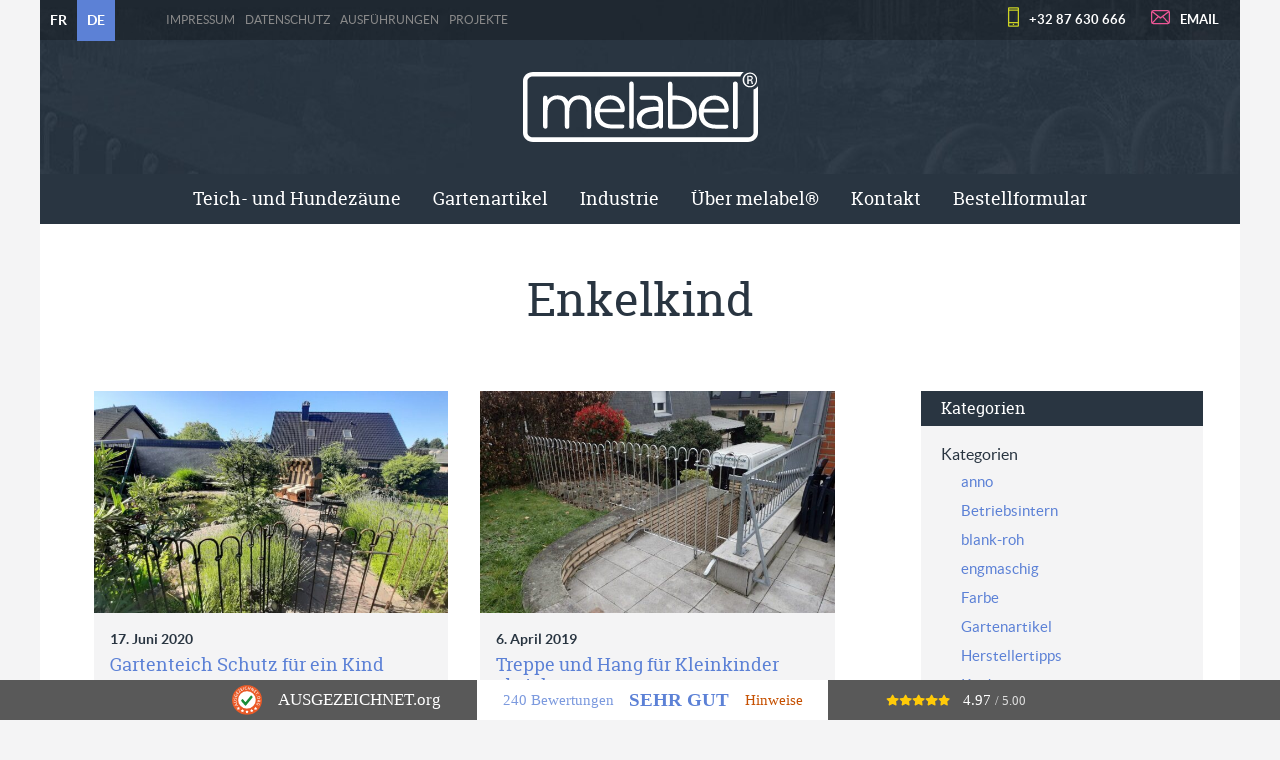

--- FILE ---
content_type: text/html; charset=UTF-8
request_url: https://melabel.be/tag/enkelkind/
body_size: 9226
content:
<!doctype html>
<html class="no-js" lang="de-DE" >
	<head>

<!-- Global site tag (gtag.js) - Google Analytics -->
<script async src="https://www.googletagmanager.com/gtag/js?id=G-2D5ZD7KXT8"></script>
<script>
  window.dataLayer = window.dataLayer || [];
  function gtag(){dataLayer.push(arguments);}
  gtag('js', new Date());

  gtag('config', 'G-2D5ZD7KXT8');
</script>
		
		<meta charset="UTF-8" />
		<meta name="viewport" content="width=device-width, initial-scale=1.0" />
		<link rel="apple-touch-icon" sizes="57x57" href="https://melabel.be/wp-content/themes/FoundationPress/dist/assets/images/icons/apple-icon-57x57.png">
<link rel="apple-touch-icon" sizes="60x60" href="https://melabel.be/wp-content/themes/FoundationPress/dist/assets/images/icons/apple-icon-60x60.png">
<link rel="apple-touch-icon" sizes="72x72" href="https://melabel.be/wp-content/themes/FoundationPress/dist/assets/images/icons/apple-icon-72x72.png">
<link rel="apple-touch-icon" sizes="76x76" href="https://melabel.be/wp-content/themes/FoundationPress/dist/assets/images/icons/apple-icon-76x76.png">
<link rel="apple-touch-icon" sizes="114x114" href="https://melabel.be/wp-content/themes/FoundationPress/dist/assets/images/icons/apple-icon-114x114.png">
<link rel="apple-touch-icon" sizes="120x120" href="https://melabel.be/wp-content/themes/FoundationPress/dist/assets/images/icons/apple-icon-120x120.png">
<link rel="apple-touch-icon" sizes="144x144" href="https://melabel.be/wp-content/themes/FoundationPress/dist/assets/images/icons/apple-icon-144x144.png">
<link rel="apple-touch-icon" sizes="152x152" href="https://melabel.be/wp-content/themes/FoundationPress/dist/assets/images/icons/apple-icon-152x152.png">
<link rel="apple-touch-icon" sizes="180x180" href="https://melabel.be/wp-content/themes/FoundationPress/dist/assets/images/icons/apple-icon-180x180.png">
<link rel="icon" type="image/png" sizes="192x192" href="https://melabel.be/wp-content/themes/FoundationPress/dist/assets/images/icons/android-icon-192x192.png">
<link rel="icon" type="image/png" sizes="32x32" href="https://melabel.be/wp-content/themes/FoundationPress/dist/assets/images/icons/favicon-32x32.png">
<link rel="icon" type="image/png" sizes="96x96" href="https://melabel.be/wp-content/themes/FoundationPress/dist/assets/images/icons/favicon-96x96.png">
<link rel="icon" type="image/png" sizes="16x16" href="https://melabel.be/wp-content/themes/FoundationPress/dist/assets/images/icons/favicon-16x16.png">
<link rel="manifest" href="https://melabel.be/wp-content/themes/FoundationPress/dist/assets/images/icons/manifest.json">
<meta name="msapplication-TileColor" content="#ffffff">
<meta name="msapplication-TileImage" content="https://melabel.be/wp-content/themes/FoundationPress/dist/assets/images/icons/ms-icon-144x144.png">
<meta name="theme-color" content="#ffffff">		<meta name='robots' content='index, follow, max-image-preview:large, max-snippet:-1, max-video-preview:-1' />
        <!-- Matomo -->
        <script>
        var _paq = window._paq = window._paq || [];
        /* tracker methods like "setCustomDimension" should be called before "trackPageView" */
        _paq.push(["disableCookies"]);
        _paq.push(['trackPageView']);
        _paq.push(['enableLinkTracking']);
        (function() {
            var u="https://matomo.pixelbar.be/";
            _paq.push(['setTrackerUrl', u+'matomo.php']);
            _paq.push(['setSiteId', '112']);
            var d=document, g=d.createElement('script'), s=d.getElementsByTagName('script')[0];
            g.async=true; g.src=u+'matomo.js'; s.parentNode.insertBefore(g,s);
        })();
        </script>
        <!-- End Matomo Code -->
    <link rel="alternate" hreflang="fr-fr" href="https://melabel.be/fr/tag/enkelkind-fr/" />
<link rel="alternate" hreflang="de-de" href="https://melabel.be/tag/enkelkind/" />
<link rel="alternate" hreflang="x-default" href="https://melabel.be/tag/enkelkind/" />
<meta property="og:title" content="melabel® Steckzäune und Metallwaren"/>
<meta property="og:description" content=""/>
<meta property="og:image:alt" content="Der Aufbau des Teichzaunes gelang ohne Probleme in kurzer Zeit und konnte unserem Garten entsprechend flexibel eingesetzt werden."/>
<meta property="og:image" content="https://melabel.be/wp-content/uploads/2006-franz-hermann-2-scaled.jpg"/>
<meta property="og:image:width" content="2560" />
<meta property="og:image:height" content="1920" />
<meta property="og:image:type" content="image/jpeg" />
<meta property="og:type" content="article"/>
<meta property="og:article:published_time" content="2020-06-17 14:13:27"/>
<meta property="og:article:modified_time" content="2022-02-18 15:46:35"/>
<meta property="og:article:tag" content="doppelflügeliges Tor"/>
<meta property="og:article:tag" content="Doppeltor"/>
<meta property="og:article:tag" content="Enkel"/>
<meta property="og:article:tag" content="Enkel sicher"/>
<meta property="og:article:tag" content="Enkel Zaun"/>
<meta property="og:article:tag" content="Enkelkind"/>
<meta property="og:article:tag" content="Enkelsicher"/>
<meta property="og:article:tag" content="Gartenteich"/>
<meta property="og:article:tag" content="Gartenteich Absicherung"/>
<meta property="og:article:tag" content="Gartenteich Zaun"/>
<meta property="og:article:tag" content="Gartenteichzaun"/>
<meta property="og:article:tag" content="Kinderschutz"/>
<meta property="og:article:tag" content="kindersicher"/>
<meta property="og:article:tag" content="Lavendel"/>
<meta property="og:article:tag" content="Teichzaun"/>
<meta property="og:article:tag" content="Tor"/>
<meta property="og:article:tag" content="Zaun Enkelkinder"/>
<meta property="og:article:tag" content="Zaun Lavendel"/>
<meta name="twitter:card" content="summary">
<meta name="twitter:title" content="melabel® Steckzäune und Metallwaren"/>
<meta name="twitter:description" content=""/>
<meta name="twitter:image" content="https://melabel.be/wp-content/uploads/2006-franz-hermann-2-scaled.jpg"/>
<meta name="twitter:image:alt" content="Der Aufbau des Teichzaunes gelang ohne Probleme in kurzer Zeit und konnte unserem Garten entsprechend flexibel eingesetzt werden."/>

	<!-- This site is optimized with the Yoast SEO plugin v26.8 - https://yoast.com/product/yoast-seo-wordpress/ -->
	<title>Enkelkind Archives - Innovative Metallprodukte - Qualität aus Belgien</title>
	<link rel="canonical" href="https://melabel.be/tag/enkelkind/" />
	<meta property="og:url" content="https://melabel.be/tag/enkelkind/" />
	<meta property="og:site_name" content="melabel® Steckzäune und Metallwaren" />
	<script type="application/ld+json" class="yoast-schema-graph">{"@context":"https://schema.org","@graph":[{"@type":"CollectionPage","@id":"https://melabel.be/tag/enkelkind/","url":"https://melabel.be/tag/enkelkind/","name":"Enkelkind Archives - Innovative Metallprodukte - Qualität aus Belgien","isPartOf":{"@id":"https://melabel.be/#website"},"primaryImageOfPage":{"@id":"https://melabel.be/tag/enkelkind/#primaryimage"},"image":{"@id":"https://melabel.be/tag/enkelkind/#primaryimage"},"thumbnailUrl":"https://melabel.be/wp-content/uploads/2006-franz-hermann-2-scaled.jpg","breadcrumb":{"@id":"https://melabel.be/tag/enkelkind/#breadcrumb"},"inLanguage":"de"},{"@type":"ImageObject","inLanguage":"de","@id":"https://melabel.be/tag/enkelkind/#primaryimage","url":"https://melabel.be/wp-content/uploads/2006-franz-hermann-2-scaled.jpg","contentUrl":"https://melabel.be/wp-content/uploads/2006-franz-hermann-2-scaled.jpg","width":2560,"height":1920,"caption":"Der Zaun entspricht optisch unseren Vorstellungen und bietet für unsere Enkelkinder einen sicheren Schutz am Gartenteich."},{"@type":"BreadcrumbList","@id":"https://melabel.be/tag/enkelkind/#breadcrumb","itemListElement":[{"@type":"ListItem","position":1,"name":"Home","item":"https://melabel.be/"},{"@type":"ListItem","position":2,"name":"Enkelkind"}]},{"@type":"WebSite","@id":"https://melabel.be/#website","url":"https://melabel.be/","name":"melabel® Steckzäune und Metallwaren","description":"","publisher":{"@id":"https://melabel.be/#organization"},"potentialAction":[{"@type":"SearchAction","target":{"@type":"EntryPoint","urlTemplate":"https://melabel.be/?s={search_term_string}"},"query-input":{"@type":"PropertyValueSpecification","valueRequired":true,"valueName":"search_term_string"}}],"inLanguage":"de"},{"@type":"Organization","@id":"https://melabel.be/#organization","name":"Melabel","url":"https://melabel.be/","logo":{"@type":"ImageObject","inLanguage":"de","@id":"https://melabel.be/#/schema/logo/image/","url":"https://melabel.be/wp-content/uploads/melabel-logo-kopf-1.jpg","contentUrl":"https://melabel.be/wp-content/uploads/melabel-logo-kopf-1.jpg","width":2132,"height":534,"caption":"Melabel"},"image":{"@id":"https://melabel.be/#/schema/logo/image/"}}]}</script>
	<!-- / Yoast SEO plugin. -->


<link rel='dns-prefetch' href='//ajax.googleapis.com' />
<style id='wp-img-auto-sizes-contain-inline-css' type='text/css'>
img:is([sizes=auto i],[sizes^="auto," i]){contain-intrinsic-size:3000px 1500px}
/*# sourceURL=wp-img-auto-sizes-contain-inline-css */
</style>
<link rel='stylesheet' id='wp-block-library-css' href='https://melabel.be/wp-includes/css/dist/block-library/style.min.css' type='text/css' media='all' />
<style id='global-styles-inline-css' type='text/css'>
:root{--wp--preset--aspect-ratio--square: 1;--wp--preset--aspect-ratio--4-3: 4/3;--wp--preset--aspect-ratio--3-4: 3/4;--wp--preset--aspect-ratio--3-2: 3/2;--wp--preset--aspect-ratio--2-3: 2/3;--wp--preset--aspect-ratio--16-9: 16/9;--wp--preset--aspect-ratio--9-16: 9/16;--wp--preset--color--black: #000000;--wp--preset--color--cyan-bluish-gray: #abb8c3;--wp--preset--color--white: #ffffff;--wp--preset--color--pale-pink: #f78da7;--wp--preset--color--vivid-red: #cf2e2e;--wp--preset--color--luminous-vivid-orange: #ff6900;--wp--preset--color--luminous-vivid-amber: #fcb900;--wp--preset--color--light-green-cyan: #7bdcb5;--wp--preset--color--vivid-green-cyan: #00d084;--wp--preset--color--pale-cyan-blue: #8ed1fc;--wp--preset--color--vivid-cyan-blue: #0693e3;--wp--preset--color--vivid-purple: #9b51e0;--wp--preset--gradient--vivid-cyan-blue-to-vivid-purple: linear-gradient(135deg,rgb(6,147,227) 0%,rgb(155,81,224) 100%);--wp--preset--gradient--light-green-cyan-to-vivid-green-cyan: linear-gradient(135deg,rgb(122,220,180) 0%,rgb(0,208,130) 100%);--wp--preset--gradient--luminous-vivid-amber-to-luminous-vivid-orange: linear-gradient(135deg,rgb(252,185,0) 0%,rgb(255,105,0) 100%);--wp--preset--gradient--luminous-vivid-orange-to-vivid-red: linear-gradient(135deg,rgb(255,105,0) 0%,rgb(207,46,46) 100%);--wp--preset--gradient--very-light-gray-to-cyan-bluish-gray: linear-gradient(135deg,rgb(238,238,238) 0%,rgb(169,184,195) 100%);--wp--preset--gradient--cool-to-warm-spectrum: linear-gradient(135deg,rgb(74,234,220) 0%,rgb(151,120,209) 20%,rgb(207,42,186) 40%,rgb(238,44,130) 60%,rgb(251,105,98) 80%,rgb(254,248,76) 100%);--wp--preset--gradient--blush-light-purple: linear-gradient(135deg,rgb(255,206,236) 0%,rgb(152,150,240) 100%);--wp--preset--gradient--blush-bordeaux: linear-gradient(135deg,rgb(254,205,165) 0%,rgb(254,45,45) 50%,rgb(107,0,62) 100%);--wp--preset--gradient--luminous-dusk: linear-gradient(135deg,rgb(255,203,112) 0%,rgb(199,81,192) 50%,rgb(65,88,208) 100%);--wp--preset--gradient--pale-ocean: linear-gradient(135deg,rgb(255,245,203) 0%,rgb(182,227,212) 50%,rgb(51,167,181) 100%);--wp--preset--gradient--electric-grass: linear-gradient(135deg,rgb(202,248,128) 0%,rgb(113,206,126) 100%);--wp--preset--gradient--midnight: linear-gradient(135deg,rgb(2,3,129) 0%,rgb(40,116,252) 100%);--wp--preset--font-size--small: 13px;--wp--preset--font-size--medium: 20px;--wp--preset--font-size--large: 36px;--wp--preset--font-size--x-large: 42px;--wp--preset--spacing--20: 0.44rem;--wp--preset--spacing--30: 0.67rem;--wp--preset--spacing--40: 1rem;--wp--preset--spacing--50: 1.5rem;--wp--preset--spacing--60: 2.25rem;--wp--preset--spacing--70: 3.38rem;--wp--preset--spacing--80: 5.06rem;--wp--preset--shadow--natural: 6px 6px 9px rgba(0, 0, 0, 0.2);--wp--preset--shadow--deep: 12px 12px 50px rgba(0, 0, 0, 0.4);--wp--preset--shadow--sharp: 6px 6px 0px rgba(0, 0, 0, 0.2);--wp--preset--shadow--outlined: 6px 6px 0px -3px rgb(255, 255, 255), 6px 6px rgb(0, 0, 0);--wp--preset--shadow--crisp: 6px 6px 0px rgb(0, 0, 0);}:where(.is-layout-flex){gap: 0.5em;}:where(.is-layout-grid){gap: 0.5em;}body .is-layout-flex{display: flex;}.is-layout-flex{flex-wrap: wrap;align-items: center;}.is-layout-flex > :is(*, div){margin: 0;}body .is-layout-grid{display: grid;}.is-layout-grid > :is(*, div){margin: 0;}:where(.wp-block-columns.is-layout-flex){gap: 2em;}:where(.wp-block-columns.is-layout-grid){gap: 2em;}:where(.wp-block-post-template.is-layout-flex){gap: 1.25em;}:where(.wp-block-post-template.is-layout-grid){gap: 1.25em;}.has-black-color{color: var(--wp--preset--color--black) !important;}.has-cyan-bluish-gray-color{color: var(--wp--preset--color--cyan-bluish-gray) !important;}.has-white-color{color: var(--wp--preset--color--white) !important;}.has-pale-pink-color{color: var(--wp--preset--color--pale-pink) !important;}.has-vivid-red-color{color: var(--wp--preset--color--vivid-red) !important;}.has-luminous-vivid-orange-color{color: var(--wp--preset--color--luminous-vivid-orange) !important;}.has-luminous-vivid-amber-color{color: var(--wp--preset--color--luminous-vivid-amber) !important;}.has-light-green-cyan-color{color: var(--wp--preset--color--light-green-cyan) !important;}.has-vivid-green-cyan-color{color: var(--wp--preset--color--vivid-green-cyan) !important;}.has-pale-cyan-blue-color{color: var(--wp--preset--color--pale-cyan-blue) !important;}.has-vivid-cyan-blue-color{color: var(--wp--preset--color--vivid-cyan-blue) !important;}.has-vivid-purple-color{color: var(--wp--preset--color--vivid-purple) !important;}.has-black-background-color{background-color: var(--wp--preset--color--black) !important;}.has-cyan-bluish-gray-background-color{background-color: var(--wp--preset--color--cyan-bluish-gray) !important;}.has-white-background-color{background-color: var(--wp--preset--color--white) !important;}.has-pale-pink-background-color{background-color: var(--wp--preset--color--pale-pink) !important;}.has-vivid-red-background-color{background-color: var(--wp--preset--color--vivid-red) !important;}.has-luminous-vivid-orange-background-color{background-color: var(--wp--preset--color--luminous-vivid-orange) !important;}.has-luminous-vivid-amber-background-color{background-color: var(--wp--preset--color--luminous-vivid-amber) !important;}.has-light-green-cyan-background-color{background-color: var(--wp--preset--color--light-green-cyan) !important;}.has-vivid-green-cyan-background-color{background-color: var(--wp--preset--color--vivid-green-cyan) !important;}.has-pale-cyan-blue-background-color{background-color: var(--wp--preset--color--pale-cyan-blue) !important;}.has-vivid-cyan-blue-background-color{background-color: var(--wp--preset--color--vivid-cyan-blue) !important;}.has-vivid-purple-background-color{background-color: var(--wp--preset--color--vivid-purple) !important;}.has-black-border-color{border-color: var(--wp--preset--color--black) !important;}.has-cyan-bluish-gray-border-color{border-color: var(--wp--preset--color--cyan-bluish-gray) !important;}.has-white-border-color{border-color: var(--wp--preset--color--white) !important;}.has-pale-pink-border-color{border-color: var(--wp--preset--color--pale-pink) !important;}.has-vivid-red-border-color{border-color: var(--wp--preset--color--vivid-red) !important;}.has-luminous-vivid-orange-border-color{border-color: var(--wp--preset--color--luminous-vivid-orange) !important;}.has-luminous-vivid-amber-border-color{border-color: var(--wp--preset--color--luminous-vivid-amber) !important;}.has-light-green-cyan-border-color{border-color: var(--wp--preset--color--light-green-cyan) !important;}.has-vivid-green-cyan-border-color{border-color: var(--wp--preset--color--vivid-green-cyan) !important;}.has-pale-cyan-blue-border-color{border-color: var(--wp--preset--color--pale-cyan-blue) !important;}.has-vivid-cyan-blue-border-color{border-color: var(--wp--preset--color--vivid-cyan-blue) !important;}.has-vivid-purple-border-color{border-color: var(--wp--preset--color--vivid-purple) !important;}.has-vivid-cyan-blue-to-vivid-purple-gradient-background{background: var(--wp--preset--gradient--vivid-cyan-blue-to-vivid-purple) !important;}.has-light-green-cyan-to-vivid-green-cyan-gradient-background{background: var(--wp--preset--gradient--light-green-cyan-to-vivid-green-cyan) !important;}.has-luminous-vivid-amber-to-luminous-vivid-orange-gradient-background{background: var(--wp--preset--gradient--luminous-vivid-amber-to-luminous-vivid-orange) !important;}.has-luminous-vivid-orange-to-vivid-red-gradient-background{background: var(--wp--preset--gradient--luminous-vivid-orange-to-vivid-red) !important;}.has-very-light-gray-to-cyan-bluish-gray-gradient-background{background: var(--wp--preset--gradient--very-light-gray-to-cyan-bluish-gray) !important;}.has-cool-to-warm-spectrum-gradient-background{background: var(--wp--preset--gradient--cool-to-warm-spectrum) !important;}.has-blush-light-purple-gradient-background{background: var(--wp--preset--gradient--blush-light-purple) !important;}.has-blush-bordeaux-gradient-background{background: var(--wp--preset--gradient--blush-bordeaux) !important;}.has-luminous-dusk-gradient-background{background: var(--wp--preset--gradient--luminous-dusk) !important;}.has-pale-ocean-gradient-background{background: var(--wp--preset--gradient--pale-ocean) !important;}.has-electric-grass-gradient-background{background: var(--wp--preset--gradient--electric-grass) !important;}.has-midnight-gradient-background{background: var(--wp--preset--gradient--midnight) !important;}.has-small-font-size{font-size: var(--wp--preset--font-size--small) !important;}.has-medium-font-size{font-size: var(--wp--preset--font-size--medium) !important;}.has-large-font-size{font-size: var(--wp--preset--font-size--large) !important;}.has-x-large-font-size{font-size: var(--wp--preset--font-size--x-large) !important;}
/*# sourceURL=global-styles-inline-css */
</style>

<style id='classic-theme-styles-inline-css' type='text/css'>
/*! This file is auto-generated */
.wp-block-button__link{color:#fff;background-color:#32373c;border-radius:9999px;box-shadow:none;text-decoration:none;padding:calc(.667em + 2px) calc(1.333em + 2px);font-size:1.125em}.wp-block-file__button{background:#32373c;color:#fff;text-decoration:none}
/*# sourceURL=/wp-includes/css/classic-themes.min.css */
</style>
<link rel='stylesheet' id='foundation-css-css' href='https://melabel.be/wp-content/themes/FoundationPress/dist/assets/css/app.4da89e.css' type='text/css' media='all' />
<link rel='stylesheet' id='fancybox-style-css' href='https://melabel.be/wp-content/plugins/pix-theme-settings-master/assets/css/fancybox.css' type='text/css' media='all' />
<script type="text/javascript" src="https://ajax.googleapis.com/ajax/libs/jquery/3.2.1/jquery.min.js" id="jquery-js"></script>
<link rel="https://api.w.org/" href="https://melabel.be/wp-json/" /><link rel="alternate" title="JSON" type="application/json" href="https://melabel.be/wp-json/wp/v2/tags/1188" /><meta name="generator" content="WPML ver:4.8.6 stt:38,4,3;" />



	</head>
	<body class="archive tag tag-enkelkind tag-1188 wp-theme-FoundationPress offcanvas">

			
<nav class="mobile-off-canvas-menu off-canvas position-right" id="off-canvas-menu" data-off-canvas data-auto-focus="false" role="navigation">
    <ul id="menu-hauptmenue" class="vertical menu" data-accordion-menu data-submenu-toggle="false"><li id="menu-item-2464" class="menu-item menu-item-type-post_type menu-item-object-page menu-item-has-children menu-item-2464"><a href="https://melabel.be/zaeune-und-gitter/">Teich- und Hundezäune</a>
<ul class="vertical nested menu">
	<li id="menu-item-2465" class="menu-item menu-item-type-post_type menu-item-object-page menu-item-has-children menu-item-2465"><a href="https://melabel.be/zaeune-und-gitter/teichzaun-light/">Teichzaun light</a>
	<ul class="vertical nested menu">
		<li id="menu-item-27039" class="menu-item menu-item-type-post_type menu-item-object-page menu-item-27039"><a href="https://melabel.be/zaeune-und-gitter/teichzaun-light/">Teichzaun light</a></li>
		<li id="menu-item-2467" class="menu-item menu-item-type-post_type menu-item-object-page menu-item-2467"><a href="https://melabel.be/zaeune-und-gitter/teichzaun-light/tuer/">Tür mit Federriegel</a></li>
		<li id="menu-item-2466" class="menu-item menu-item-type-post_type menu-item-object-page menu-item-2466"><a href="https://melabel.be/zaeune-und-gitter/teichzaun-light/tor/">Doppelflügeliges Tor</a></li>
		<li id="menu-item-2468" class="menu-item menu-item-type-post_type menu-item-object-page menu-item-2468"><a href="https://melabel.be/zaeune-und-gitter/teichzaun-light/wandhalter/">Wandhalter light</a></li>
		<li id="menu-item-2469" class="menu-item menu-item-type-post_type menu-item-object-page menu-item-2469"><a href="https://melabel.be/zaeune-und-gitter/teichzaun-light/terrassenelement/">Terrassenelemente</a></li>
		<li id="menu-item-2699" class="menu-item menu-item-type-post_type menu-item-object-page menu-item-2699"><a href="https://melabel.be/zaeune-und-gitter/teichzaun-light/bachlaufelement/">Bachlaufelement</a></li>
		<li id="menu-item-2698" class="menu-item menu-item-type-post_type menu-item-object-page menu-item-2698"><a href="https://melabel.be/zaeune-und-gitter/teichzaun-light/endstaebe/">Endstäbe für den Teichzaun light</a></li>
		<li id="menu-item-2696" class="menu-item menu-item-type-post_type menu-item-object-page menu-item-2696"><a href="https://melabel.be/zaeune-und-gitter/teichzaun-light/sonderzubehoer-light/">Sonderzubehör light</a></li>
		<li id="menu-item-27205" class="menu-item menu-item-type-post_type menu-item-object-page menu-item-27205"><a href="https://melabel.be/zaeune-und-gitter/teichzaun-light/technische-angaben-light/">Technische Angaben light</a></li>
		<li id="menu-item-10916" class="menu-item menu-item-type-post_type menu-item-object-page menu-item-10916"><a href="https://melabel.be/zaeune-und-gitter/teichzaun-light/aufbau-teichzaun/">Montageanleitung für den Teichzaun light</a></li>
	</ul>
</li>
	<li id="menu-item-2481" class="menu-item menu-item-type-post_type menu-item-object-page menu-item-has-children menu-item-2481"><a href="https://melabel.be/zaeune-und-gitter/hundezaun/">Hundezaun anno</a>
	<ul class="vertical nested menu">
		<li id="menu-item-27040" class="menu-item menu-item-type-post_type menu-item-object-page menu-item-27040"><a href="https://melabel.be/zaeune-und-gitter/hundezaun/">Hundezaun anno</a></li>
		<li id="menu-item-2482" class="menu-item menu-item-type-post_type menu-item-object-page menu-item-2482"><a href="https://melabel.be/zaeune-und-gitter/hundezaun/tuer-hundezaun/">Tür anno</a></li>
		<li id="menu-item-2483" class="menu-item menu-item-type-post_type menu-item-object-page menu-item-2483"><a href="https://melabel.be/zaeune-und-gitter/hundezaun/tor/">Doppelflügeliges Tor anno</a></li>
		<li id="menu-item-2484" class="menu-item menu-item-type-post_type menu-item-object-page menu-item-2484"><a href="https://melabel.be/zaeune-und-gitter/hundezaun/wandhalter-hundezaun/">Wandhalter anno &#038; engmaschig</a></li>
		<li id="menu-item-2703" class="menu-item menu-item-type-post_type menu-item-object-page menu-item-2703"><a href="https://melabel.be/zaeune-und-gitter/hundezaun/sonderzubehoer-anneau/">Sonderzubehör für anno &#038; engmaschig</a></li>
		<li id="menu-item-20123" class="menu-item menu-item-type-post_type menu-item-object-page menu-item-20123"><a href="https://melabel.be/zaeune-und-gitter/hundezaun/verbindungsstaebe-fuer-anneau-engmaschig-und-rankspalier/">Verbindungsstäbe</a></li>
		<li id="menu-item-27220" class="menu-item menu-item-type-post_type menu-item-object-page menu-item-27220"><a href="https://melabel.be/zaeune-und-gitter/hundezaun/technische-angaben-anneau/">Technische Angaben anno</a></li>
		<li id="menu-item-2702" class="menu-item menu-item-type-post_type menu-item-object-page menu-item-2702"><a href="https://melabel.be/zaeune-und-gitter/welpen-zaun-engmaschig/aufbau-engmaschig/">Aufbauanleitung anno und engmaschig</a></li>
	</ul>
</li>
	<li id="menu-item-2470" class="menu-item menu-item-type-post_type menu-item-object-page menu-item-has-children menu-item-2470"><a href="https://melabel.be/zaeune-und-gitter/poolzaun/">Poolzaun poolfix</a>
	<ul class="vertical nested menu">
		<li id="menu-item-27041" class="menu-item menu-item-type-post_type menu-item-object-page menu-item-27041"><a href="https://melabel.be/zaeune-und-gitter/poolzaun/">Poolzaun poolfix</a></li>
		<li id="menu-item-2471" class="menu-item menu-item-type-post_type menu-item-object-page menu-item-2471"><a href="https://melabel.be/zaeune-und-gitter/poolzaun/tor-poolfix/">Tor poolfix</a></li>
		<li id="menu-item-2473" class="menu-item menu-item-type-post_type menu-item-object-page menu-item-2473"><a href="https://melabel.be/zaeune-und-gitter/poolzaun/wandhalter-poolzaun/">Wandhalter poolfix</a></li>
		<li id="menu-item-2700" class="menu-item menu-item-type-post_type menu-item-object-page menu-item-2700"><a href="https://melabel.be/zaeune-und-gitter/poolzaun/planungsanleitung-poolzaun/">Planungs- und Ausmessanleitung</a></li>
		<li id="menu-item-2701" class="menu-item menu-item-type-post_type menu-item-object-page menu-item-2701"><a href="https://melabel.be/zaeune-und-gitter/poolzaun/sonderzubehoer-fuer-den-stellzaun-poolfix/">Sonderzubehör für den Stellzaun poolfix</a></li>
		<li id="menu-item-27211" class="menu-item menu-item-type-post_type menu-item-object-page menu-item-27211"><a href="https://melabel.be/zaeune-und-gitter/poolzaun/technische-angaben-poolfix/">Technische Angaben poolfix</a></li>
		<li id="menu-item-2472" class="menu-item menu-item-type-post_type menu-item-object-page menu-item-2472"><a href="https://melabel.be/zaeune-und-gitter/poolzaun/aufbau-poolzaun/">Aufbauanleitung für den poolfix Stellzaun</a></li>
	</ul>
</li>
	<li id="menu-item-2486" class="menu-item menu-item-type-post_type menu-item-object-page menu-item-has-children menu-item-2486"><a href="https://melabel.be/zaeune-und-gitter/welpen-zaun-engmaschig/">Kleinhundezaun engmaschig</a>
	<ul class="vertical nested menu">
		<li id="menu-item-27042" class="menu-item menu-item-type-post_type menu-item-object-page menu-item-27042"><a href="https://melabel.be/zaeune-und-gitter/welpen-zaun-engmaschig/">Kleinhundezaun engmaschig</a></li>
		<li id="menu-item-2489" class="menu-item menu-item-type-post_type menu-item-object-page menu-item-2489"><a href="https://melabel.be/zaeune-und-gitter/welpen-zaun-engmaschig/tuer-engmaschig/">Tür engmaschig</a></li>
		<li id="menu-item-2488" class="menu-item menu-item-type-post_type menu-item-object-page menu-item-2488"><a href="https://melabel.be/zaeune-und-gitter/welpen-zaun-engmaschig/tor/">Doppelflügeliges Tor engmaschig</a></li>
		<li id="menu-item-2704" class="menu-item menu-item-type-post_type menu-item-object-page menu-item-2704"><a href="https://melabel.be/zaeune-und-gitter/hundezaun/wandhalter-hundezaun/">Wandhalter anno &#038; engmaschig</a></li>
		<li id="menu-item-2705" class="menu-item menu-item-type-post_type menu-item-object-page menu-item-2705"><a href="https://melabel.be/zaeune-und-gitter/hundezaun/sonderzubehoer-anneau/">Sonderzubehör für anno &#038; engmaschig</a></li>
		<li id="menu-item-20122" class="menu-item menu-item-type-post_type menu-item-object-page menu-item-20122"><a href="https://melabel.be/zaeune-und-gitter/hundezaun/verbindungsstaebe-fuer-anneau-engmaschig-und-rankspalier/">Verbindungsstäbe</a></li>
		<li id="menu-item-27237" class="menu-item menu-item-type-post_type menu-item-object-page menu-item-27237"><a href="https://melabel.be/zaeune-und-gitter/welpen-zaun-engmaschig/technische-angaben-engmaschig/">Technische Angaben engmaschig</a></li>
		<li id="menu-item-2487" class="menu-item menu-item-type-post_type menu-item-object-page menu-item-2487"><a href="https://melabel.be/zaeune-und-gitter/welpen-zaun-engmaschig/aufbau-engmaschig/">Aufbauanleitung anno und engmaschig</a></li>
	</ul>
</li>
	<li id="menu-item-2474" class="menu-item menu-item-type-post_type menu-item-object-page menu-item-has-children menu-item-2474"><a href="https://melabel.be/zaeune-und-gitter/kleintierzaun-rabbit/">Mobile Gitter rabbit</a>
	<ul class="vertical nested menu">
		<li id="menu-item-27035" class="menu-item menu-item-type-post_type menu-item-object-page menu-item-27035"><a href="https://melabel.be/zaeune-und-gitter/kleintierzaun-rabbit/">Mobile Gitter rabbit</a></li>
		<li id="menu-item-2478" class="menu-item menu-item-type-post_type menu-item-object-page menu-item-2478"><a href="https://melabel.be/zaeune-und-gitter/kleintierzaun-rabbit/stabilisierungspflock/">Stabilisierungspflock</a></li>
		<li id="menu-item-2479" class="menu-item menu-item-type-post_type menu-item-object-page menu-item-2479"><a href="https://melabel.be/zaeune-und-gitter/kleintierzaun-rabbit/standfuesse-rabbit/">Standfuß rabbit</a></li>
		<li id="menu-item-2480" class="menu-item menu-item-type-post_type menu-item-object-page menu-item-2480"><a href="https://melabel.be/zaeune-und-gitter/kleintierzaun-rabbit/wandhalter-rabbit/">Wandhalter rabbit</a></li>
		<li id="menu-item-2476" class="menu-item menu-item-type-post_type menu-item-object-page menu-item-2476"><a href="https://melabel.be/zaeune-und-gitter/kleintierzaun-rabbit/sonderzubehoer/">Sonderzubehör für rabbit</a></li>
		<li id="menu-item-27034" class="menu-item menu-item-type-post_type menu-item-object-page menu-item-27034"><a href="https://melabel.be/zaeune-und-gitter/kleintierzaun-rabbit/technische-angaben-rabbit/">Technische Angaben rabbit</a></li>
		<li id="menu-item-2475" class="menu-item menu-item-type-post_type menu-item-object-page menu-item-2475"><a href="https://melabel.be/zaeune-und-gitter/kleintierzaun-rabbit/aufbauanleitung-rabbit/">Aufbauanleitung rabbit</a></li>
	</ul>
</li>
	<li id="menu-item-391542" class="menu-item menu-item-type-post_type menu-item-object-page menu-item-391542"><a href="https://melabel.be/aufbau/">Aufbauanleitungen für melabel-Zäune</a></li>
</ul>
</li>
<li id="menu-item-2457" class="menu-item menu-item-type-post_type menu-item-object-page menu-item-has-children menu-item-2457"><a href="https://melabel.be/gartenartikel/">Gartenartikel</a>
<ul class="vertical nested menu">
	<li id="menu-item-2458" class="menu-item menu-item-type-post_type menu-item-object-page menu-item-2458"><a href="https://melabel.be/gartenartikel/brennholzstaender-brennholzregal/">Brennholzständer</a></li>
	<li id="menu-item-15896" class="menu-item menu-item-type-post_type menu-item-object-page menu-item-15896"><a href="https://melabel.be/gartenartikel/ranksaule-rosenschirm/">Ranksäule &#038; Rosenschirm</a></li>
	<li id="menu-item-2462" class="menu-item menu-item-type-post_type menu-item-object-page menu-item-2462"><a href="https://melabel.be/gartenartikel/schlauchhalter-mobil/">Mobiler Schlauchhalter</a></li>
	<li id="menu-item-15927" class="menu-item menu-item-type-post_type menu-item-object-page menu-item-has-children menu-item-15927"><a href="https://melabel.be/gartenartikel/geschmiedete-pflanzstabe/">Geschmiedete Pflanzstäbe</a>
	<ul class="vertical nested menu">
		<li id="menu-item-388496" class="menu-item menu-item-type-post_type menu-item-object-page menu-item-388496"><a href="https://melabel.be/gartenartikel/geschmiedete-pflanzstabe/pflanzstab-blatt-oe-12-x-150-cm/">Pflanzstab Blatt Ø 1,2 x 150 cm</a></li>
		<li id="menu-item-388495" class="menu-item menu-item-type-post_type menu-item-object-page menu-item-388495"><a href="https://melabel.be/gartenartikel/geschmiedete-pflanzstabe/pflanzstab-schnoerkel-oe-12-x-150-cm/">Pflanzstab Schnörkel Ø 1,2 x 150 cm</a></li>
		<li id="menu-item-388494" class="menu-item menu-item-type-post_type menu-item-object-page menu-item-388494"><a href="https://melabel.be/gartenartikel/geschmiedete-pflanzstabe/pflanzstab-schnecke-oe-12-x-150-cm/">Pflanzstab Schnecke Ø 1,2 x 150 cm</a></li>
		<li id="menu-item-388493" class="menu-item menu-item-type-post_type menu-item-object-page menu-item-388493"><a href="https://melabel.be/gartenartikel/geschmiedete-pflanzstabe/pflanzstab-herz-oe-10-x-120-cm/">Pflanzstab Herz Ø 1,0 x 120 cm</a></li>
		<li id="menu-item-388492" class="menu-item menu-item-type-post_type menu-item-object-page menu-item-388492"><a href="https://melabel.be/gartenartikel/geschmiedete-pflanzstabe/pflanzstab-rohrkolben-oe-10-x-120-cm/">Pflanzstab Rohrkolben Ø 1,0 x 120 cm</a></li>
		<li id="menu-item-388491" class="menu-item menu-item-type-post_type menu-item-object-page menu-item-388491"><a href="https://melabel.be/gartenartikel/geschmiedete-pflanzstabe/pflanzstab-locke-oe-10-x-120-cm/">Pflanzstab Locke Ø 1,0 x 120 cm</a></li>
		<li id="menu-item-388490" class="menu-item menu-item-type-post_type menu-item-object-page menu-item-388490"><a href="https://melabel.be/gartenartikel/geschmiedete-pflanzstabe/pflanzstab-oese-oe-10-x-120-cm/">Pflanzstab Öse Ø 1,0 x 115 cm</a></li>
		<li id="menu-item-388489" class="menu-item menu-item-type-post_type menu-item-object-page menu-item-388489"><a href="https://melabel.be/gartenartikel/geschmiedete-pflanzstabe/pflanzstab-blume-oe-06-x-90-cm/">Pflanzstab Blume Ø 0,6 x 90 cm</a></li>
	</ul>
</li>
	<li id="menu-item-2459" class="menu-item menu-item-type-post_type menu-item-object-page menu-item-has-children menu-item-2459"><a href="https://melabel.be/gartenartikel/stabiler-rosenbogen-aus-metall/">Stabiler Rosenbogen</a>
	<ul class="vertical nested menu">
		<li id="menu-item-388486" class="menu-item menu-item-type-post_type menu-item-object-page menu-item-388486"><a href="https://melabel.be/gartenartikel/stabiler-rosenbogen-aus-metall/verbreiterung-fuer-den-rosenbogen/">Verbreiterung für den Rosenbogen</a></li>
		<li id="menu-item-388488" class="menu-item menu-item-type-post_type menu-item-object-page menu-item-388488"><a href="https://melabel.be/gartenartikel/stabiler-rosenbogen-aus-metall/tuer-mit-rosenbogen/">Tür „light“ mit Rosenbogen</a></li>
		<li id="menu-item-388487" class="menu-item menu-item-type-post_type menu-item-object-page menu-item-388487"><a href="https://melabel.be/gartenartikel/stabiler-rosenbogen-aus-metall/rosenbogen-mit-tuer-anneau/">Tür „anneau“ im Rosenbogen</a></li>
		<li id="menu-item-388485" class="menu-item menu-item-type-post_type menu-item-object-page menu-item-388485"><a href="https://melabel.be/gartenartikel/stabiler-rosenbogen-aus-metall/zweifluegeliges-tor-im-rosenbogen/">Zweiflügeliges TOR „light“ im Rosenbogen</a></li>
		<li id="menu-item-388484" class="menu-item menu-item-type-post_type menu-item-object-page menu-item-388484"><a href="https://melabel.be/gartenartikel/stabiler-rosenbogen-aus-metall/rosenbogen-mit-doppeltor-anno/">Zweiflügeliges Tor „anno“ im Rosenbogen</a></li>
		<li id="menu-item-388483" class="menu-item menu-item-type-post_type menu-item-object-page menu-item-388483"><a href="https://melabel.be/gartenartikel/stabiler-rosenbogen-aus-metall/rosenbogen-mit-tor-engmaschig/">Zweiflügeliges Tor „engmaschig“ im Rosenbogen</a></li>
	</ul>
</li>
	<li id="menu-item-2460" class="menu-item menu-item-type-post_type menu-item-object-page menu-item-2460"><a href="https://melabel.be/gartenartikel/wandrankgitter/">Wandrankgitter</a></li>
	<li id="menu-item-15813" class="menu-item menu-item-type-post_type menu-item-object-page menu-item-15813"><a href="https://melabel.be/gartenartikel/topfobelisk/">Topfobelisk</a></li>
	<li id="menu-item-2461" class="menu-item menu-item-type-post_type menu-item-object-page menu-item-2461"><a href="https://melabel.be/gartenartikel/laternenstab/">Laternenstab</a></li>
	<li id="menu-item-2463" class="menu-item menu-item-type-post_type menu-item-object-page menu-item-2463"><a href="https://melabel.be/gartenartikel/rankgitter/">Rankspalier</a></li>
	<li id="menu-item-389854" class="menu-item menu-item-type-post_type menu-item-object-page menu-item-389854"><a href="https://melabel.be/gartenartikel/handlauf-systeme/rasen-steck-handlauf/">Rasen-Steck-Handlauf</a></li>
	<li id="menu-item-388463" class="menu-item menu-item-type-post_type menu-item-object-page menu-item-has-children menu-item-388463"><a href="https://melabel.be/gartenartikel/zaunuebergaenge-rampe/">Zaunübergänge</a>
	<ul class="vertical nested menu">
		<li id="menu-item-389166" class="menu-item menu-item-type-post_type menu-item-object-page menu-item-389166"><a href="https://melabel.be/gartenartikel/zaunuebergaenge-rampe/drehkreuz-stiegel/">Drehkreuz – Stiegel</a></li>
		<li id="menu-item-389167" class="menu-item menu-item-type-post_type menu-item-object-page menu-item-389167"><a href="https://melabel.be/gartenartikel/zaunuebergaenge-rampe/zaunuebergang-rampe/">Zaunübergang – Rampe</a></li>
	</ul>
</li>
</ul>
</li>
<li id="menu-item-388458" class="menu-item menu-item-type-post_type menu-item-object-page menu-item-has-children menu-item-388458"><a href="https://melabel.be/industrie/">Industrie</a>
<ul class="vertical nested menu">
	<li id="menu-item-388808" class="menu-item menu-item-type-post_type menu-item-object-page menu-item-388808"><a href="https://melabel.be/industrie/besenhalter-edelstahl/">Besenhalter Edelstahl</a></li>
	<li id="menu-item-388807" class="menu-item menu-item-type-post_type menu-item-object-page menu-item-388807"><a href="https://melabel.be/industrie/wandhaken-edelstahl/">Wandhaken Edelstahl</a></li>
	<li id="menu-item-388460" class="menu-item menu-item-type-post_type menu-item-object-page menu-item-388460"><a href="https://melabel.be/industrie/kanister-halter/">Kanister-Halter</a></li>
	<li id="menu-item-388504" class="menu-item menu-item-type-post_type menu-item-object-page menu-item-388504"><a href="https://melabel.be/industrie/grosser-schlauchhalter-wand/">Großer Schlauchhalter Wand</a></li>
	<li id="menu-item-388503" class="menu-item menu-item-type-post_type menu-item-object-page menu-item-388503"><a href="https://melabel.be/industrie/kleiner-schlauchhalter-wand/">Kleiner Schlauchhalter Wand</a></li>
	<li id="menu-item-389391" class="menu-item menu-item-type-post_type menu-item-object-page menu-item-389391"><a href="https://melabel.be/industrie/schuh-und-cloghalter-edelstahl/">Schuh- und Cloghalter aus Edelstahl</a></li>
	<li id="menu-item-389390" class="menu-item menu-item-type-post_type menu-item-object-page menu-item-389390"><a href="https://melabel.be/industrie/stiefelhalter-aus-edelstahl/">Stiefelhalter aus Edelstahl</a></li>
	<li id="menu-item-389792" class="menu-item menu-item-type-post_type menu-item-object-page menu-item-389792"><a href="https://melabel.be/industrie/kannen-regal-edelstahl-ablage/">Kannen-Regal</a></li>
</ul>
</li>
<li id="menu-item-57" class="menu-item menu-item-type-post_type menu-item-object-page menu-item-has-children menu-item-57"><a href="https://melabel.be/ueber-melabel/">Über melabel®</a>
<ul class="vertical nested menu">
	<li id="menu-item-27258" class="menu-item menu-item-type-post_type menu-item-object-page menu-item-27258"><a href="https://melabel.be/ueber-melabel/">Über melabel®</a></li>
	<li id="menu-item-2745" class="menu-item menu-item-type-taxonomy menu-item-object-category menu-item-2745"><a href="https://melabel.be/category/melabel-blog/">PROJEKTE</a></li>
	<li id="menu-item-3087" class="menu-item menu-item-type-post_type menu-item-object-page menu-item-3087"><a href="https://melabel.be/preise/">PREISLISTEN</a></li>
	<li id="menu-item-2746" class="menu-item menu-item-type-post_type menu-item-object-page menu-item-2746"><a href="https://melabel.be/ausfuehrungen/">Ausführungen</a></li>
	<li id="menu-item-391705" class="menu-item menu-item-type-post_type menu-item-object-page menu-item-391705"><a href="https://melabel.be/risiken-und-warnhinweise-zur-sicherheit-beim-aufbau-und-bei-der-nutzung-von-melabel-produkten/">Sicherheitshinweise für melabel-Produkte</a></li>
	<li id="menu-item-391760" class="menu-item menu-item-type-post_type menu-item-object-page menu-item-391760"><a href="https://melabel.be/funktionalitaetsgarantie-fuer-melabel-produkte/">Funktionalitätsgarantie</a></li>
	<li id="menu-item-2747" class="menu-item menu-item-type-post_type menu-item-object-page menu-item-2747"><a href="https://melabel.be/impressum/">Impressum</a></li>
</ul>
</li>
<li id="menu-item-56" class="menu-item menu-item-type-post_type menu-item-object-page menu-item-56"><a href="https://melabel.be/kontakt/">Kontakt</a></li>
<li id="menu-item-54" class="menu-item menu-item-type-post_type menu-item-object-page menu-item-54"><a href="https://melabel.be/bestellformular/">Bestellformular</a></li>
</ul>    <ul class="contactnav"><li class="tel"><a href="tel:003287630666">+32 87 630 666</a></li><li class="mail"><a href="mailto:inf&#111;&#64;m&#101;&#108;&#97;be&#108;&#46;be">EMAIL</a></li></ul>    <div class="lang"><a href="https://melabel.be/fr/tag/enkelkind-fr/" class="menu-item-fr">fr</a><a href="https://melabel.be/tag/enkelkind/" class="is-active menu-item-de">de</a></div>    <div class="menu-servicenav-container"><ul id="menu-servicenav" class="menu"><li id="menu-item-167" class="menu-item menu-item-type-post_type menu-item-object-page menu-item-167"><a href="https://melabel.be/impressum/">Impressum</a></li>
<li id="menu-item-386949" class="menu-item menu-item-type-post_type menu-item-object-page menu-item-386949"><a href="https://melabel.be/datenschutz/">Datenschutz</a></li>
<li id="menu-item-160" class="menu-item menu-item-type-post_type menu-item-object-page menu-item-160"><a href="https://melabel.be/ausfuehrungen/">Ausführungen</a></li>
<li id="menu-item-926" class="menu-item menu-item-type-taxonomy menu-item-object-category menu-item-926"><a href="https://melabel.be/category/melabel-blog/">PROJEKTE</a></li>
</ul></div></nav>

<div class="off-canvas-content" data-off-canvas-content>
	

	<header class="site-header grid-container" role="banner">

		<div class="servicenav-wrapper">
			<div>
				<div class="lang"><a href="https://melabel.be/fr/tag/enkelkind-fr/" class="menu-item-fr">fr</a><a href="https://melabel.be/tag/enkelkind/" class="is-active menu-item-de">de</a></div>				<div class="menu-servicenav-container"><ul id="menu-servicenav-1" class="menu"><li class="menu-item menu-item-type-post_type menu-item-object-page menu-item-167"><a href="https://melabel.be/impressum/">Impressum</a></li>
<li class="menu-item menu-item-type-post_type menu-item-object-page menu-item-386949"><a href="https://melabel.be/datenschutz/">Datenschutz</a></li>
<li class="menu-item menu-item-type-post_type menu-item-object-page menu-item-160"><a href="https://melabel.be/ausfuehrungen/">Ausführungen</a></li>
<li class="menu-item menu-item-type-taxonomy menu-item-object-category menu-item-926"><a href="https://melabel.be/category/melabel-blog/">PROJEKTE</a></li>
</ul></div>				<ul class="contactnav"><li class="tel"><a href="tel:003287630666">+32 87 630 666</a></li><li class="mail"><a href="mailto:i&#110;&#102;&#111;&#64;me&#108;abel.b&#101;">EMAIL</a></li></ul>			</div>
		</div>

		<div class="sticky-mobile" data-sticky-container>
			<div class="sticky" data-sticky data-margin-top="0" data-sticky-on="small">
				<div class="titlebar-wrapper">
					<div class="logo">
						<a href="https://melabel.be/">
							<img src="https://melabel.be/wp-content/themes/FoundationPress/dist/assets/images/logo_melabel.svg" alt="Melabel">
						</a>
					</div>
					<div class="site-title-bar title-bar" >
						<div class="title-bar-left">

							<span class="site-mobile-title title-bar-title">
								<a href="https://melabel.be/" rel="home"><img src="https://melabel.be/wp-content/themes/FoundationPress/dist/assets/images/logo_melabel.svg" alt="Melabel"></a>
							</span>

							<button aria-label="Main Menu" class="menu-icon" type="button" data-toggle="off-canvas-menu"></button>
						</div>

					</div>
				</div>
			</div>
		</div>
		<div class="logo desktop">
			<a href="https://melabel.be/">
				<img src="https://melabel.be/wp-content/themes/FoundationPress/dist/assets/images/logo_melabel.svg" alt="Melabel">
			</a>
			<img src="https://melabel.be/wp-content/themes/FoundationPress/dist/assets/images/logo_melabel_print.svg" alt="Melabel" class="show-for-print printlogo">
		</div>
		<div class="sticky-topbar" data-sticky-container>
			<div class="sticky" data-sticky data-top-anchor="headeranchor" data-margin-top="0">
				<nav class="site-navigation top-bar sticky" role="navigation">
					<div class="top-bar-right">
						<ul id="menu-hauptmenue-1" class="dropdown menu desktop-menu" data-dropdown-menu data-alignment="left"><li class="menu-item menu-item-type-post_type menu-item-object-page menu-item-has-children menu-item-2464"><a href="https://melabel.be/zaeune-und-gitter/">Teich- und Hundezäune</a>
<ul class="dropdown menu vertical" data-toggle>
	<li class="menu-item menu-item-type-post_type menu-item-object-page menu-item-has-children menu-item-2465"><a href="https://melabel.be/zaeune-und-gitter/teichzaun-light/">Teichzaun light</a>
	<ul class="dropdown menu vertical" data-toggle>
		<li class="menu-item menu-item-type-post_type menu-item-object-page menu-item-27039"><a href="https://melabel.be/zaeune-und-gitter/teichzaun-light/">Teichzaun light</a></li>
		<li class="menu-item menu-item-type-post_type menu-item-object-page menu-item-2467"><a href="https://melabel.be/zaeune-und-gitter/teichzaun-light/tuer/">Tür mit Federriegel</a></li>
		<li class="menu-item menu-item-type-post_type menu-item-object-page menu-item-2466"><a href="https://melabel.be/zaeune-und-gitter/teichzaun-light/tor/">Doppelflügeliges Tor</a></li>
		<li class="menu-item menu-item-type-post_type menu-item-object-page menu-item-2468"><a href="https://melabel.be/zaeune-und-gitter/teichzaun-light/wandhalter/">Wandhalter light</a></li>
		<li class="menu-item menu-item-type-post_type menu-item-object-page menu-item-2469"><a href="https://melabel.be/zaeune-und-gitter/teichzaun-light/terrassenelement/">Terrassenelemente</a></li>
		<li class="menu-item menu-item-type-post_type menu-item-object-page menu-item-2699"><a href="https://melabel.be/zaeune-und-gitter/teichzaun-light/bachlaufelement/">Bachlaufelement</a></li>
		<li class="menu-item menu-item-type-post_type menu-item-object-page menu-item-2698"><a href="https://melabel.be/zaeune-und-gitter/teichzaun-light/endstaebe/">Endstäbe für den Teichzaun light</a></li>
		<li class="menu-item menu-item-type-post_type menu-item-object-page menu-item-2696"><a href="https://melabel.be/zaeune-und-gitter/teichzaun-light/sonderzubehoer-light/">Sonderzubehör light</a></li>
		<li class="menu-item menu-item-type-post_type menu-item-object-page menu-item-27205"><a href="https://melabel.be/zaeune-und-gitter/teichzaun-light/technische-angaben-light/">Technische Angaben light</a></li>
		<li class="menu-item menu-item-type-post_type menu-item-object-page menu-item-10916"><a href="https://melabel.be/zaeune-und-gitter/teichzaun-light/aufbau-teichzaun/">Montageanleitung für den Teichzaun light</a></li>
	</ul>
</li>
	<li class="menu-item menu-item-type-post_type menu-item-object-page menu-item-has-children menu-item-2481"><a href="https://melabel.be/zaeune-und-gitter/hundezaun/">Hundezaun anno</a>
	<ul class="dropdown menu vertical" data-toggle>
		<li class="menu-item menu-item-type-post_type menu-item-object-page menu-item-27040"><a href="https://melabel.be/zaeune-und-gitter/hundezaun/">Hundezaun anno</a></li>
		<li class="menu-item menu-item-type-post_type menu-item-object-page menu-item-2482"><a href="https://melabel.be/zaeune-und-gitter/hundezaun/tuer-hundezaun/">Tür anno</a></li>
		<li class="menu-item menu-item-type-post_type menu-item-object-page menu-item-2483"><a href="https://melabel.be/zaeune-und-gitter/hundezaun/tor/">Doppelflügeliges Tor anno</a></li>
		<li class="menu-item menu-item-type-post_type menu-item-object-page menu-item-2484"><a href="https://melabel.be/zaeune-und-gitter/hundezaun/wandhalter-hundezaun/">Wandhalter anno &#038; engmaschig</a></li>
		<li class="menu-item menu-item-type-post_type menu-item-object-page menu-item-2703"><a href="https://melabel.be/zaeune-und-gitter/hundezaun/sonderzubehoer-anneau/">Sonderzubehör für anno &#038; engmaschig</a></li>
		<li class="menu-item menu-item-type-post_type menu-item-object-page menu-item-20123"><a href="https://melabel.be/zaeune-und-gitter/hundezaun/verbindungsstaebe-fuer-anneau-engmaschig-und-rankspalier/">Verbindungsstäbe</a></li>
		<li class="menu-item menu-item-type-post_type menu-item-object-page menu-item-27220"><a href="https://melabel.be/zaeune-und-gitter/hundezaun/technische-angaben-anneau/">Technische Angaben anno</a></li>
		<li class="menu-item menu-item-type-post_type menu-item-object-page menu-item-2702"><a href="https://melabel.be/zaeune-und-gitter/welpen-zaun-engmaschig/aufbau-engmaschig/">Aufbauanleitung anno und engmaschig</a></li>
	</ul>
</li>
	<li class="menu-item menu-item-type-post_type menu-item-object-page menu-item-has-children menu-item-2470"><a href="https://melabel.be/zaeune-und-gitter/poolzaun/">Poolzaun poolfix</a>
	<ul class="dropdown menu vertical" data-toggle>
		<li class="menu-item menu-item-type-post_type menu-item-object-page menu-item-27041"><a href="https://melabel.be/zaeune-und-gitter/poolzaun/">Poolzaun poolfix</a></li>
		<li class="menu-item menu-item-type-post_type menu-item-object-page menu-item-2471"><a href="https://melabel.be/zaeune-und-gitter/poolzaun/tor-poolfix/">Tor poolfix</a></li>
		<li class="menu-item menu-item-type-post_type menu-item-object-page menu-item-2473"><a href="https://melabel.be/zaeune-und-gitter/poolzaun/wandhalter-poolzaun/">Wandhalter poolfix</a></li>
		<li class="menu-item menu-item-type-post_type menu-item-object-page menu-item-2700"><a href="https://melabel.be/zaeune-und-gitter/poolzaun/planungsanleitung-poolzaun/">Planungs- und Ausmessanleitung</a></li>
		<li class="menu-item menu-item-type-post_type menu-item-object-page menu-item-2701"><a href="https://melabel.be/zaeune-und-gitter/poolzaun/sonderzubehoer-fuer-den-stellzaun-poolfix/">Sonderzubehör für den Stellzaun poolfix</a></li>
		<li class="menu-item menu-item-type-post_type menu-item-object-page menu-item-27211"><a href="https://melabel.be/zaeune-und-gitter/poolzaun/technische-angaben-poolfix/">Technische Angaben poolfix</a></li>
		<li class="menu-item menu-item-type-post_type menu-item-object-page menu-item-2472"><a href="https://melabel.be/zaeune-und-gitter/poolzaun/aufbau-poolzaun/">Aufbauanleitung für den poolfix Stellzaun</a></li>
	</ul>
</li>
	<li class="menu-item menu-item-type-post_type menu-item-object-page menu-item-has-children menu-item-2486"><a href="https://melabel.be/zaeune-und-gitter/welpen-zaun-engmaschig/">Kleinhundezaun engmaschig</a>
	<ul class="dropdown menu vertical" data-toggle>
		<li class="menu-item menu-item-type-post_type menu-item-object-page menu-item-27042"><a href="https://melabel.be/zaeune-und-gitter/welpen-zaun-engmaschig/">Kleinhundezaun engmaschig</a></li>
		<li class="menu-item menu-item-type-post_type menu-item-object-page menu-item-2489"><a href="https://melabel.be/zaeune-und-gitter/welpen-zaun-engmaschig/tuer-engmaschig/">Tür engmaschig</a></li>
		<li class="menu-item menu-item-type-post_type menu-item-object-page menu-item-2488"><a href="https://melabel.be/zaeune-und-gitter/welpen-zaun-engmaschig/tor/">Doppelflügeliges Tor engmaschig</a></li>
		<li class="menu-item menu-item-type-post_type menu-item-object-page menu-item-2704"><a href="https://melabel.be/zaeune-und-gitter/hundezaun/wandhalter-hundezaun/">Wandhalter anno &#038; engmaschig</a></li>
		<li class="menu-item menu-item-type-post_type menu-item-object-page menu-item-2705"><a href="https://melabel.be/zaeune-und-gitter/hundezaun/sonderzubehoer-anneau/">Sonderzubehör für anno &#038; engmaschig</a></li>
		<li class="menu-item menu-item-type-post_type menu-item-object-page menu-item-20122"><a href="https://melabel.be/zaeune-und-gitter/hundezaun/verbindungsstaebe-fuer-anneau-engmaschig-und-rankspalier/">Verbindungsstäbe</a></li>
		<li class="menu-item menu-item-type-post_type menu-item-object-page menu-item-27237"><a href="https://melabel.be/zaeune-und-gitter/welpen-zaun-engmaschig/technische-angaben-engmaschig/">Technische Angaben engmaschig</a></li>
		<li class="menu-item menu-item-type-post_type menu-item-object-page menu-item-2487"><a href="https://melabel.be/zaeune-und-gitter/welpen-zaun-engmaschig/aufbau-engmaschig/">Aufbauanleitung anno und engmaschig</a></li>
	</ul>
</li>
	<li class="menu-item menu-item-type-post_type menu-item-object-page menu-item-has-children menu-item-2474"><a href="https://melabel.be/zaeune-und-gitter/kleintierzaun-rabbit/">Mobile Gitter rabbit</a>
	<ul class="dropdown menu vertical" data-toggle>
		<li class="menu-item menu-item-type-post_type menu-item-object-page menu-item-27035"><a href="https://melabel.be/zaeune-und-gitter/kleintierzaun-rabbit/">Mobile Gitter rabbit</a></li>
		<li class="menu-item menu-item-type-post_type menu-item-object-page menu-item-2478"><a href="https://melabel.be/zaeune-und-gitter/kleintierzaun-rabbit/stabilisierungspflock/">Stabilisierungspflock</a></li>
		<li class="menu-item menu-item-type-post_type menu-item-object-page menu-item-2479"><a href="https://melabel.be/zaeune-und-gitter/kleintierzaun-rabbit/standfuesse-rabbit/">Standfuß rabbit</a></li>
		<li class="menu-item menu-item-type-post_type menu-item-object-page menu-item-2480"><a href="https://melabel.be/zaeune-und-gitter/kleintierzaun-rabbit/wandhalter-rabbit/">Wandhalter rabbit</a></li>
		<li class="menu-item menu-item-type-post_type menu-item-object-page menu-item-2476"><a href="https://melabel.be/zaeune-und-gitter/kleintierzaun-rabbit/sonderzubehoer/">Sonderzubehör für rabbit</a></li>
		<li class="menu-item menu-item-type-post_type menu-item-object-page menu-item-27034"><a href="https://melabel.be/zaeune-und-gitter/kleintierzaun-rabbit/technische-angaben-rabbit/">Technische Angaben rabbit</a></li>
		<li class="menu-item menu-item-type-post_type menu-item-object-page menu-item-2475"><a href="https://melabel.be/zaeune-und-gitter/kleintierzaun-rabbit/aufbauanleitung-rabbit/">Aufbauanleitung rabbit</a></li>
	</ul>
</li>
	<li class="menu-item menu-item-type-post_type menu-item-object-page menu-item-391542"><a href="https://melabel.be/aufbau/">Aufbauanleitungen für melabel-Zäune</a></li>
</ul>
</li>
<li class="menu-item menu-item-type-post_type menu-item-object-page menu-item-has-children menu-item-2457"><a href="https://melabel.be/gartenartikel/">Gartenartikel</a>
<ul class="dropdown menu vertical" data-toggle>
	<li class="menu-item menu-item-type-post_type menu-item-object-page menu-item-2458"><a href="https://melabel.be/gartenartikel/brennholzstaender-brennholzregal/">Brennholzständer</a></li>
	<li class="menu-item menu-item-type-post_type menu-item-object-page menu-item-15896"><a href="https://melabel.be/gartenartikel/ranksaule-rosenschirm/">Ranksäule &#038; Rosenschirm</a></li>
	<li class="menu-item menu-item-type-post_type menu-item-object-page menu-item-2462"><a href="https://melabel.be/gartenartikel/schlauchhalter-mobil/">Mobiler Schlauchhalter</a></li>
	<li class="menu-item menu-item-type-post_type menu-item-object-page menu-item-has-children menu-item-15927"><a href="https://melabel.be/gartenartikel/geschmiedete-pflanzstabe/">Geschmiedete Pflanzstäbe</a>
	<ul class="dropdown menu vertical" data-toggle>
		<li class="menu-item menu-item-type-post_type menu-item-object-page menu-item-388496"><a href="https://melabel.be/gartenartikel/geschmiedete-pflanzstabe/pflanzstab-blatt-oe-12-x-150-cm/">Pflanzstab Blatt Ø 1,2 x 150 cm</a></li>
		<li class="menu-item menu-item-type-post_type menu-item-object-page menu-item-388495"><a href="https://melabel.be/gartenartikel/geschmiedete-pflanzstabe/pflanzstab-schnoerkel-oe-12-x-150-cm/">Pflanzstab Schnörkel Ø 1,2 x 150 cm</a></li>
		<li class="menu-item menu-item-type-post_type menu-item-object-page menu-item-388494"><a href="https://melabel.be/gartenartikel/geschmiedete-pflanzstabe/pflanzstab-schnecke-oe-12-x-150-cm/">Pflanzstab Schnecke Ø 1,2 x 150 cm</a></li>
		<li class="menu-item menu-item-type-post_type menu-item-object-page menu-item-388493"><a href="https://melabel.be/gartenartikel/geschmiedete-pflanzstabe/pflanzstab-herz-oe-10-x-120-cm/">Pflanzstab Herz Ø 1,0 x 120 cm</a></li>
		<li class="menu-item menu-item-type-post_type menu-item-object-page menu-item-388492"><a href="https://melabel.be/gartenartikel/geschmiedete-pflanzstabe/pflanzstab-rohrkolben-oe-10-x-120-cm/">Pflanzstab Rohrkolben Ø 1,0 x 120 cm</a></li>
		<li class="menu-item menu-item-type-post_type menu-item-object-page menu-item-388491"><a href="https://melabel.be/gartenartikel/geschmiedete-pflanzstabe/pflanzstab-locke-oe-10-x-120-cm/">Pflanzstab Locke Ø 1,0 x 120 cm</a></li>
		<li class="menu-item menu-item-type-post_type menu-item-object-page menu-item-388490"><a href="https://melabel.be/gartenartikel/geschmiedete-pflanzstabe/pflanzstab-oese-oe-10-x-120-cm/">Pflanzstab Öse Ø 1,0 x 115 cm</a></li>
		<li class="menu-item menu-item-type-post_type menu-item-object-page menu-item-388489"><a href="https://melabel.be/gartenartikel/geschmiedete-pflanzstabe/pflanzstab-blume-oe-06-x-90-cm/">Pflanzstab Blume Ø 0,6 x 90 cm</a></li>
	</ul>
</li>
	<li class="menu-item menu-item-type-post_type menu-item-object-page menu-item-has-children menu-item-2459"><a href="https://melabel.be/gartenartikel/stabiler-rosenbogen-aus-metall/">Stabiler Rosenbogen</a>
	<ul class="dropdown menu vertical" data-toggle>
		<li class="menu-item menu-item-type-post_type menu-item-object-page menu-item-388486"><a href="https://melabel.be/gartenartikel/stabiler-rosenbogen-aus-metall/verbreiterung-fuer-den-rosenbogen/">Verbreiterung für den Rosenbogen</a></li>
		<li class="menu-item menu-item-type-post_type menu-item-object-page menu-item-388488"><a href="https://melabel.be/gartenartikel/stabiler-rosenbogen-aus-metall/tuer-mit-rosenbogen/">Tür „light“ mit Rosenbogen</a></li>
		<li class="menu-item menu-item-type-post_type menu-item-object-page menu-item-388487"><a href="https://melabel.be/gartenartikel/stabiler-rosenbogen-aus-metall/rosenbogen-mit-tuer-anneau/">Tür „anneau“ im Rosenbogen</a></li>
		<li class="menu-item menu-item-type-post_type menu-item-object-page menu-item-388485"><a href="https://melabel.be/gartenartikel/stabiler-rosenbogen-aus-metall/zweifluegeliges-tor-im-rosenbogen/">Zweiflügeliges TOR „light“ im Rosenbogen</a></li>
		<li class="menu-item menu-item-type-post_type menu-item-object-page menu-item-388484"><a href="https://melabel.be/gartenartikel/stabiler-rosenbogen-aus-metall/rosenbogen-mit-doppeltor-anno/">Zweiflügeliges Tor „anno“ im Rosenbogen</a></li>
		<li class="menu-item menu-item-type-post_type menu-item-object-page menu-item-388483"><a href="https://melabel.be/gartenartikel/stabiler-rosenbogen-aus-metall/rosenbogen-mit-tor-engmaschig/">Zweiflügeliges Tor „engmaschig“ im Rosenbogen</a></li>
	</ul>
</li>
	<li class="menu-item menu-item-type-post_type menu-item-object-page menu-item-2460"><a href="https://melabel.be/gartenartikel/wandrankgitter/">Wandrankgitter</a></li>
	<li class="menu-item menu-item-type-post_type menu-item-object-page menu-item-15813"><a href="https://melabel.be/gartenartikel/topfobelisk/">Topfobelisk</a></li>
	<li class="menu-item menu-item-type-post_type menu-item-object-page menu-item-2461"><a href="https://melabel.be/gartenartikel/laternenstab/">Laternenstab</a></li>
	<li class="menu-item menu-item-type-post_type menu-item-object-page menu-item-2463"><a href="https://melabel.be/gartenartikel/rankgitter/">Rankspalier</a></li>
	<li class="menu-item menu-item-type-post_type menu-item-object-page menu-item-389854"><a href="https://melabel.be/gartenartikel/handlauf-systeme/rasen-steck-handlauf/">Rasen-Steck-Handlauf</a></li>
	<li class="menu-item menu-item-type-post_type menu-item-object-page menu-item-has-children menu-item-388463"><a href="https://melabel.be/gartenartikel/zaunuebergaenge-rampe/">Zaunübergänge</a>
	<ul class="dropdown menu vertical" data-toggle>
		<li class="menu-item menu-item-type-post_type menu-item-object-page menu-item-389166"><a href="https://melabel.be/gartenartikel/zaunuebergaenge-rampe/drehkreuz-stiegel/">Drehkreuz – Stiegel</a></li>
		<li class="menu-item menu-item-type-post_type menu-item-object-page menu-item-389167"><a href="https://melabel.be/gartenartikel/zaunuebergaenge-rampe/zaunuebergang-rampe/">Zaunübergang – Rampe</a></li>
	</ul>
</li>
</ul>
</li>
<li class="menu-item menu-item-type-post_type menu-item-object-page menu-item-has-children menu-item-388458"><a href="https://melabel.be/industrie/">Industrie</a>
<ul class="dropdown menu vertical" data-toggle>
	<li class="menu-item menu-item-type-post_type menu-item-object-page menu-item-388808"><a href="https://melabel.be/industrie/besenhalter-edelstahl/">Besenhalter Edelstahl</a></li>
	<li class="menu-item menu-item-type-post_type menu-item-object-page menu-item-388807"><a href="https://melabel.be/industrie/wandhaken-edelstahl/">Wandhaken Edelstahl</a></li>
	<li class="menu-item menu-item-type-post_type menu-item-object-page menu-item-388460"><a href="https://melabel.be/industrie/kanister-halter/">Kanister-Halter</a></li>
	<li class="menu-item menu-item-type-post_type menu-item-object-page menu-item-388504"><a href="https://melabel.be/industrie/grosser-schlauchhalter-wand/">Großer Schlauchhalter Wand</a></li>
	<li class="menu-item menu-item-type-post_type menu-item-object-page menu-item-388503"><a href="https://melabel.be/industrie/kleiner-schlauchhalter-wand/">Kleiner Schlauchhalter Wand</a></li>
	<li class="menu-item menu-item-type-post_type menu-item-object-page menu-item-389391"><a href="https://melabel.be/industrie/schuh-und-cloghalter-edelstahl/">Schuh- und Cloghalter aus Edelstahl</a></li>
	<li class="menu-item menu-item-type-post_type menu-item-object-page menu-item-389390"><a href="https://melabel.be/industrie/stiefelhalter-aus-edelstahl/">Stiefelhalter aus Edelstahl</a></li>
	<li class="menu-item menu-item-type-post_type menu-item-object-page menu-item-389792"><a href="https://melabel.be/industrie/kannen-regal-edelstahl-ablage/">Kannen-Regal</a></li>
</ul>
</li>
<li class="menu-item menu-item-type-post_type menu-item-object-page menu-item-has-children menu-item-57"><a href="https://melabel.be/ueber-melabel/">Über melabel®</a>
<ul class="dropdown menu vertical" data-toggle>
	<li class="menu-item menu-item-type-post_type menu-item-object-page menu-item-27258"><a href="https://melabel.be/ueber-melabel/">Über melabel®</a></li>
	<li class="menu-item menu-item-type-taxonomy menu-item-object-category menu-item-2745"><a href="https://melabel.be/category/melabel-blog/">PROJEKTE</a></li>
	<li class="menu-item menu-item-type-post_type menu-item-object-page menu-item-3087"><a href="https://melabel.be/preise/">PREISLISTEN</a></li>
	<li class="menu-item menu-item-type-post_type menu-item-object-page menu-item-2746"><a href="https://melabel.be/ausfuehrungen/">Ausführungen</a></li>
	<li class="menu-item menu-item-type-post_type menu-item-object-page menu-item-391705"><a href="https://melabel.be/risiken-und-warnhinweise-zur-sicherheit-beim-aufbau-und-bei-der-nutzung-von-melabel-produkten/">Sicherheitshinweise für melabel-Produkte</a></li>
	<li class="menu-item menu-item-type-post_type menu-item-object-page menu-item-391760"><a href="https://melabel.be/funktionalitaetsgarantie-fuer-melabel-produkte/">Funktionalitätsgarantie</a></li>
	<li class="menu-item menu-item-type-post_type menu-item-object-page menu-item-2747"><a href="https://melabel.be/impressum/">Impressum</a></li>
</ul>
</li>
<li class="menu-item menu-item-type-post_type menu-item-object-page menu-item-56"><a href="https://melabel.be/kontakt/">Kontakt</a></li>
<li class="menu-item menu-item-type-post_type menu-item-object-page menu-item-54"><a href="https://melabel.be/bestellformular/">Bestellformular</a></li>
</ul>
											</div>
				</nav>
			</div>
		</div>

	</header>

<div class="main-container">
    <div class="main-grid">
        <main class="main-content">
            <div class="entry-content-outerwrapper grid-container">
				<div class="grid-x">
					<div class="cell small-14 medium-15 small-centered entry-header-wrapper">
															<header>
																		<h1 class="entry-title">Enkelkind</h1>
								</header>
								<div class="grid-x">
									<div class="news-innerwrapper cell large-11">
																				<article class="grid-x grid-padding-x small-up-1 medium-up-2">

																																			<div class="cell news">
													<div class="news-inner">
														<a class="news-image-wrapper" href="https://melabel.be/schutz-am-gartenteich-fuer-enkelkind/" title="Gartenteich Schutz für ein Kind">
															<img src="https://melabel.be/wp-content/uploads/2006-franz-hermann-2-scaled-640x400.jpg" alt="Gartenteich Schutz für ein Kind" />
														</a>
																												<div class="news-section">
															<a href="https://melabel.be/schutz-am-gartenteich-fuer-enkelkind/" title="Gartenteich Schutz für ein Kind">
																<div class="news-meta">
																	<date>17. Juni 2020</date>
																</div>
																<h5>Gartenteich Schutz für ein Kind</h5>
																																	<p>Der Aufbau des Teichzaunes gelang ohne Probleme in kurzer Zeit und konnte unserem Garten entsprechend flexibel eingesetzt werden. Der Zaun&hellip;</p>
																															</a>
															<div class="meta-cats">
																<a class="categories button tiny" href="https://melabel.be/category/roh/">blank-roh</a><a class="categories button tiny" href="https://melabel.be/category/light/">light</a><a class="categories button tiny" href="https://melabel.be/category/melabel-blog/">PROJEKTE</a>															</div>
														</div>
													</div>
												</div>
																																			<div class="cell news">
													<div class="news-inner">
														<a class="news-image-wrapper" href="https://melabel.be/treppe-und-hang-fuer-kleinkinder-absichern/" title="Treppe und Hang für Kleinkinder absichern">
															<img src="https://melabel.be/wp-content/uploads/poolfix-light-zaun-absperrung-640x400.jpg" alt="Treppe und Hang für Kleinkinder absichern" />
														</a>
																												<div class="news-section">
															<a href="https://melabel.be/treppe-und-hang-fuer-kleinkinder-absichern/" title="Treppe und Hang für Kleinkinder absichern">
																<div class="news-meta">
																	<date>6. April 2019</date>
																</div>
																<h5>Treppe und Hang für Kleinkinder absichern</h5>
																																	<p>Vor einer steilen Treppe und einem Abhang mit losen Steinen wollte unser Kunde einen Zaun mit einer Tür, damit im&hellip;</p>
																															</a>
															<div class="meta-cats">
																<a class="categories button tiny" href="https://melabel.be/category/light/">light</a><a class="categories button tiny" href="https://melabel.be/category/melabel-blog/">PROJEKTE</a><a class="categories button tiny" href="https://melabel.be/category/verzinkt/">verzinkt</a>															</div>
														</div>
													</div>
												</div>
																					</article>
									</div>
																		<div class="cell large-4 large-offset-1 sidebar-wrapper">
										<aside class="sidebar">
	<section id="categories-2" class="widget widget_categories"><h6>Kategorien</h6>
			<ul>
				<li class="categories">Kategorien<ul>	<li class="cat-item cat-item-19"><a href="https://melabel.be/category/anneau/">anno</a>
</li>
	<li class="cat-item cat-item-5"><a href="https://melabel.be/category/betriebsintern/">Betriebsintern</a>
</li>
	<li class="cat-item cat-item-944"><a href="https://melabel.be/category/roh/">blank-roh</a>
</li>
	<li class="cat-item cat-item-23"><a href="https://melabel.be/category/anneau-engmaschig/">engmaschig</a>
</li>
	<li class="cat-item cat-item-282"><a href="https://melabel.be/category/farbe/">Farbe</a>
</li>
	<li class="cat-item cat-item-24"><a href="https://melabel.be/category/gartenartikel/">Gartenartikel</a>
</li>
	<li class="cat-item cat-item-4"><a href="https://melabel.be/category/herstellertipps/">Herstellertipps</a>
</li>
	<li class="cat-item cat-item-278"><a href="https://melabel.be/category/kinder/">Kinder</a>
</li>
	<li class="cat-item cat-item-6"><a href="https://melabel.be/category/kunden-erfahrungen/">Kunden-Erfahrungen</a>
</li>
	<li class="cat-item cat-item-7"><a href="https://melabel.be/category/kunden-fragen/">Kunden-Fragen</a>
</li>
	<li class="cat-item cat-item-8"><a href="https://melabel.be/category/kunden-reklamationen/">Kunden-Reklamationen</a>
</li>
	<li class="cat-item cat-item-20"><a href="https://melabel.be/category/light/">light</a>
</li>
	<li class="cat-item cat-item-22"><a href="https://melabel.be/category/poolfix/">poolfix</a>
</li>
	<li class="cat-item cat-item-18"><a href="https://melabel.be/category/melabel-blog/">PROJEKTE</a>
</li>
	<li class="cat-item cat-item-21"><a href="https://melabel.be/category/rabbit/">rabbit</a>
</li>
	<li class="cat-item cat-item-288"><a href="https://melabel.be/category/restposten/">Restposten</a>
</li>
	<li class="cat-item cat-item-945"><a href="https://melabel.be/category/rost/">Rost</a>
</li>
	<li class="cat-item cat-item-9"><a href="https://melabel.be/category/sonderzubehoer/">Sonderzubehör</a>
</li>
	<li class="cat-item cat-item-1575"><a href="https://melabel.be/category/stadtpark/">Stadtzäune</a>
</li>
	<li class="cat-item cat-item-279"><a href="https://melabel.be/category/tiere/">Tiere</a>
</li>
	<li class="cat-item cat-item-946"><a href="https://melabel.be/category/verzinkt/">verzinkt</a>
</li>
</ul></li>			</ul>

			</section></aside>
									</div>
								</div>




								

					</div>
				</div>
			</div>
		</main>
	</div>
</div>


	</div><!-- Close off-canvas content -->

<script type="speculationrules">
{"prefetch":[{"source":"document","where":{"and":[{"href_matches":"/*"},{"not":{"href_matches":["/wp-*.php","/wp-admin/*","/wp-content/uploads/*","/wp-content/*","/wp-content/plugins/*","/wp-content/themes/FoundationPress/*","/*\\?(.+)"]}},{"not":{"selector_matches":"a[rel~=\"nofollow\"]"}},{"not":{"selector_matches":".no-prefetch, .no-prefetch a"}}]},"eagerness":"conservative"}]}
</script>
    <script type="text/javascript">
        var form = $('.gform_wrapper');
            if(form.length) {
                gform.addAction('gform_post_recaptcha_render', function (elem) {
                // do something
                setTimeout(function(){
                    $('.gform_wrapper iframe').each( function() {
                        var $this = $(this);
                        if( !$this.attr('title') ) {
                            $title = $this.closest('.ginput_container').find('.grecaptcha-logo iframe').attr('title');
                            $this.attr('title',$title); 
                        }
                    });
                },1000);
            });
        }
    </script>
    <script type="text/javascript" src="https://melabel.be/wp-content/themes/FoundationPress/dist/assets/js/app.4da89e.js" id="foundation-js-js"></script>
<script type="text/javascript" src="https://melabel.be/wp-content/plugins/pix-theme-settings-master/assets/js/fancybox.js" id="pixelscript-js"></script>
<script type="text/javascript" src="https://melabel.be/wp-content/plugins/pix-theme-settings-master/assets/js/cycle.js" id="cycle-js"></script>

<!-- Ausgezeichnet.org-Siegel: Anfang -->
</font>
<div id="auorg-bg">
<font face="Verdana">
<a href="https://www.ausgezeichnet.org" target="_blank" title="Unabh&auml;ngige Bewertungen, Kundenbewertungen und G&uuml;tesiegel von Ausgezeichnet.org" class="auorg-br">
<span style="font-weight:normal;text-transform:uppercase">Ausgezeichnet.org</span></a>
</font>
</div>
<font face="Verdana">
<script type="text/javascript" src="//siegel.ausgezeichnet.org/widgets/js/542cfc570cf2e235db2f6280/widget.js"></script>
<!-- Ausgezeichnet.org-Siegel: Ende -->


</body>
</html>


--- FILE ---
content_type: image/svg+xml
request_url: https://melabel.be/wp-content/themes/FoundationPress/dist/assets/images/icon_topbar_phone.svg
body_size: -178
content:
<svg width="11" height="20" xmlns="http://www.w3.org/2000/svg"><g fill="#CDD424" fill-rule="evenodd"><path d="M9.778 18.604c.001 0 .002-5.737.002-17.21 0 .001-2.853.002-8.558.002-.001 0-.002 5.737-.002 17.21 0-.001 2.853-.002 8.558-.002zm0 1.234H1.222c-.672 0-1.22-.55-1.22-1.231V1.393C.002.713.55.162 1.222.162h8.556c.672 0 1.22.55 1.22 1.231v17.214c0 .68-.548 1.231-1.22 1.231z" fill-rule="nonzero"/><path d="M.611 3.855h9.778a.613.613 0 00.609-.617.613.613 0 00-.61-.617H.612a.613.613 0 00-.609.617c0 .34.273.617.61.617zm0 12.295h9.778a.613.613 0 00.609-.617.613.613 0 00-.61-.617H.612a.613.613 0 00-.609.617c0 .34.273.617.61.617z" fill-rule="nonzero"/><path d="M5.46 18.033a.692.692 0 01-.688-.697c0-.385.308-.697.688-.697.38 0 .687.312.687.697a.692.692 0 01-.687.697z"/></g></svg>